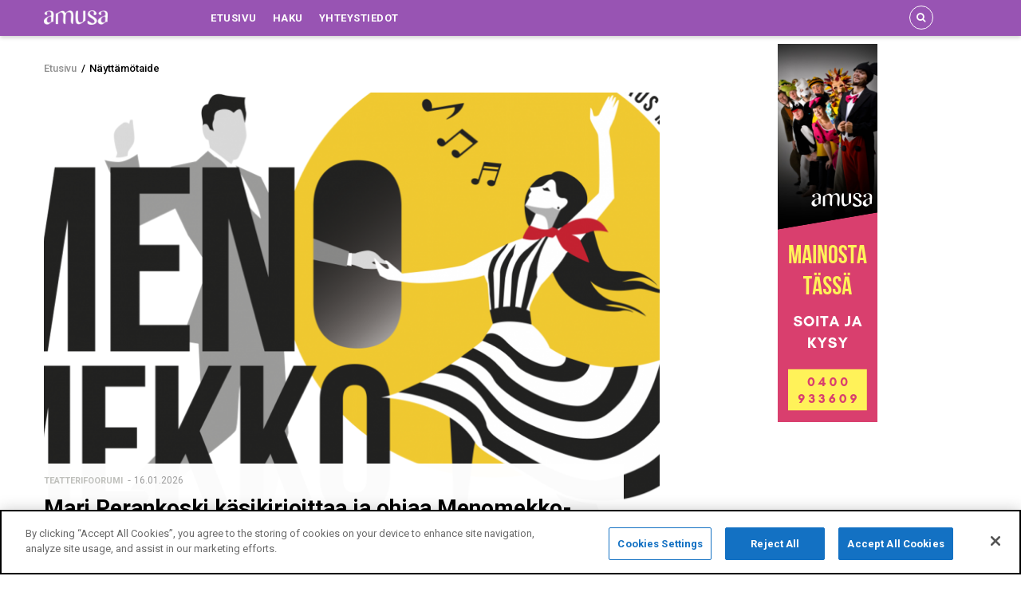

--- FILE ---
content_type: text/html; charset=UTF-8
request_url: https://www.amusa.fi/nayttamotaide
body_size: 34480
content:
<!DOCTYPE html>
<html lang="fi" dir="ltr" prefix="content: http://purl.org/rss/1.0/modules/content/  dc: http://purl.org/dc/terms/  foaf: http://xmlns.com/foaf/0.1/  og: http://ogp.me/ns#  rdfs: http://www.w3.org/2000/01/rdf-schema#  schema: http://schema.org/  sioc: http://rdfs.org/sioc/ns#  sioct: http://rdfs.org/sioc/types#  skos: http://www.w3.org/2004/02/skos/core#  xsd: http://www.w3.org/2001/XMLSchema# ">
  <head>
    <meta charset="utf-8" />
<link rel="canonical" href="https://www.amusa.fi/nayttamotaide" />
<meta name="Generator" content="Drupal 8 (https://www.drupal.org)" />
<meta name="MobileOptimized" content="width" />
<meta name="HandheldFriendly" content="true" />
<meta name="viewport" content="width=device-width, initial-scale=1.0" />
<link rel="shortcut icon" href="/sites/default/files/amusa-favicon.png" type="image/png" />
<link rel="alternate" type="application/rss+xml" title="Näyttämötaide" href="https://www.amusa.fi/taxonomy/term/447/feed" />
<script src="/sites/default/files/google_tag/amusa_production/google_tag.script.js?t96wwf" defer></script>

    <meta name="theme-color" content="#9854B3" />
    <title>Näyttämötaide | Amusa.fi</title>
    <link rel="stylesheet" media="all" href="/core/modules/system/css/components/ajax-progress.module.css?t96wwf" />
<link rel="stylesheet" media="all" href="/core/modules/system/css/components/align.module.css?t96wwf" />
<link rel="stylesheet" media="all" href="/core/modules/system/css/components/autocomplete-loading.module.css?t96wwf" />
<link rel="stylesheet" media="all" href="/core/modules/system/css/components/fieldgroup.module.css?t96wwf" />
<link rel="stylesheet" media="all" href="/core/modules/system/css/components/container-inline.module.css?t96wwf" />
<link rel="stylesheet" media="all" href="/core/modules/system/css/components/clearfix.module.css?t96wwf" />
<link rel="stylesheet" media="all" href="/core/modules/system/css/components/details.module.css?t96wwf" />
<link rel="stylesheet" media="all" href="/core/modules/system/css/components/hidden.module.css?t96wwf" />
<link rel="stylesheet" media="all" href="/core/modules/system/css/components/item-list.module.css?t96wwf" />
<link rel="stylesheet" media="all" href="/core/modules/system/css/components/js.module.css?t96wwf" />
<link rel="stylesheet" media="all" href="/core/modules/system/css/components/nowrap.module.css?t96wwf" />
<link rel="stylesheet" media="all" href="/core/modules/system/css/components/position-container.module.css?t96wwf" />
<link rel="stylesheet" media="all" href="/core/modules/system/css/components/progress.module.css?t96wwf" />
<link rel="stylesheet" media="all" href="/core/modules/system/css/components/reset-appearance.module.css?t96wwf" />
<link rel="stylesheet" media="all" href="/core/modules/system/css/components/resize.module.css?t96wwf" />
<link rel="stylesheet" media="all" href="/core/modules/system/css/components/sticky-header.module.css?t96wwf" />
<link rel="stylesheet" media="all" href="/core/modules/system/css/components/system-status-counter.css?t96wwf" />
<link rel="stylesheet" media="all" href="/core/modules/system/css/components/system-status-report-counters.css?t96wwf" />
<link rel="stylesheet" media="all" href="/core/modules/system/css/components/system-status-report-general-info.css?t96wwf" />
<link rel="stylesheet" media="all" href="/core/modules/system/css/components/tabledrag.module.css?t96wwf" />
<link rel="stylesheet" media="all" href="/core/modules/system/css/components/tablesort.module.css?t96wwf" />
<link rel="stylesheet" media="all" href="/core/modules/system/css/components/tree-child.module.css?t96wwf" />
<link rel="stylesheet" media="all" href="/core/modules/views/css/views.module.css?t96wwf" />
<link rel="stylesheet" media="all" href="/modules/gva_blockbuilder/assets/css/frontend.css?t96wwf" />
<link rel="stylesheet" media="all" href="//fonts.googleapis.com/css?family=Roboto:400,500,700" />
<link rel="stylesheet" media="all" href="/themes/gavias_remito/css/font-awesome.css?t96wwf" />
<link rel="stylesheet" media="all" href="/themes/gavias_remito/css/icon.css?t96wwf" />
<link rel="stylesheet" media="all" href="/themes/gavias_remito/vendor/owl-carousel/assets/owl.carousel.min.css?t96wwf" />
<link rel="stylesheet" media="all" href="/themes/gavias_remito/vendor/owl-carousel/assets/owl.theme.default.min.css?t96wwf" />
<link rel="stylesheet" media="all" href="/themes/gavias_remito/vendor/magnific/magnific-popup.css?t96wwf" />
<link rel="stylesheet" media="all" href="/themes/gavias_remito/vendor/popup-gallery/css/lightgallery.min.css?t96wwf" />
<link rel="stylesheet" media="all" href="/themes/gavias_remito/vendor/popup-gallery/css/lg-transitions.min.css?t96wwf" />
<link rel="stylesheet" media="all" href="/themes/gavias_remito/css/skins/purple/template.css?t96wwf" />
<link rel="stylesheet" media="all" href="/themes/gavias_remito/css/skins/purple/bootstrap.css?t96wwf" />

    <script type="application/json" data-drupal-selector="drupal-settings-json">{"path":{"baseUrl":"\/","scriptPath":null,"pathPrefix":"","currentPath":"taxonomy\/term\/447","currentPathIsAdmin":false,"isFront":false,"currentLanguage":"fi"},"pluralDelimiter":"\u0003","suppressDeprecationErrors":true,"fbLikeboxAppId":"","fbLikeboxLanguage":"fi_FI","layzy_load":"on","gavias_load_ajax_view":"\/custom\/gavias_hook\/ajax_view","gavias_blockbuilder":{"url_edit":"\/admin\/structure\/gavias_blockbuilder\/edit\/-----"},"ajaxTrustedUrl":{"form_action_p_pvdeGsVG5zNF_XLGPTvYSKCf43t8qZYSwcfZl2uzM":true},"user":{"uid":0,"permissionsHash":"e8301a19f837edfa399a66f5cb3a65f4d2986fb27578a839dd5a122da6ac40e2"}}</script>

<!--[if lte IE 8]>
<script src="/core/assets/vendor/html5shiv/html5shiv.min.js?v=3.7.3"></script>
<![endif]-->
<script src="/core/assets/vendor/jquery/jquery.min.js?v=3.4.1"></script>
<script src="/core/misc/drupalSettingsLoader.js?v=8.8.1"></script>
<script src="/sites/default/files/languages/fi_FUy9fr7Men5xnQfD5YqjaVXRBw8cMYwCGXnYwaCYAlU.js?t96wwf"></script>
<script src="/core/misc/drupal.js?v=8.8.1"></script>
<script src="/core/misc/drupal.init.js?v=8.8.1"></script>
<script src="/themes/gavias_remito/vendor/jquery-migrate.min.js?v=8.8.1"></script>
<script src="/themes/gavias_remito/js/bootstrap.js?v=8.8.1"></script>
<script src="/themes/gavias_remito/js/imagesloader.min.js?v=8.8.1"></script>
<script src="/themes/gavias_remito/vendor/jquery.easing.js?v=8.8.1"></script>
<script src="/themes/gavias_remito/vendor/owl-carousel/owl.carousel.js?v=8.8.1"></script>
<script src="/themes/gavias_remito/vendor/perfect-scrollbar.jquery.min.js?v=8.8.1"></script>
<script src="/themes/gavias_remito/js/sidebar-sticky.js?v=8.8.1"></script>
<script src="/themes/gavias_remito/vendor/waypoint.js?v=8.8.1"></script>
<script src="/themes/gavias_remito/vendor/jquery.appear.js?v=8.8.1"></script>
<script src="/themes/gavias_remito/vendor/count-to.js?v=8.8.1"></script>
<script src="/themes/gavias_remito/vendor/masonry.pkgd.min.js?v=8.8.1"></script>
<script src="/themes/gavias_remito/vendor/isotope.pkgd.min.js?v=8.8.1"></script>
<script src="/themes/gavias_remito/vendor/jpreloader.min.js?v=8.8.1"></script>
<script src="/themes/gavias_remito/vendor/jquery.unveil.js?v=8.8.1"></script>
<script src="/themes/gavias_remito/vendor/magnific/jquery.magnific-popup.min.js?v=8.8.1"></script>
<script src="/themes/gavias_remito/vendor/popup-gallery/js/lightgallery.min.js?v=8.8.1"></script>
<script src="/themes/gavias_remito/js/main.js?v=8.8.1"></script>


    

    <link rel="stylesheet" href="https://www.amusa.fi/themes/gavias_remito/css/custom.css" media="screen" />
    <link rel="stylesheet" href="https://www.amusa.fi/themes/gavias_remito/css/update.css" media="screen" />

    

          <style class="customize"> </style>
    
    

<script type="text/javascript" src="//s7.addthis.com/js/300/addthis_widget.js#pubid=ra-5d11f6087c802bd5"></script>
  </head>
    <body class="layout-no-sidebars not-preloader path-taxonomy">
    <a href="#main-content" class="visually-hidden focusable">
      Hyppää pääsisältöön
    </a>
    <noscript aria-hidden="true"><iframe src="https://www.googletagmanager.com/ns.html?id=GTM-M898T9W" height="0" width="0" style="display:none;visibility:hidden"></iframe></noscript>
      <div class="dialog-off-canvas-main-canvas" data-off-canvas-main-canvas>
    <div class="body-page">
	       <header id="header" class="header-v4">
  

  <div class="header-bottom gv-sticky-menu">
    <div class="main-menu">
      <div class="container">
        <div class="row">
          <div class="col-lg-2 col-md-2 col-xs-5">
                            <div>
    <div id="block-gavias-remito-branding" class="clearfix site-branding block block-system block-system-branding-block no-title">
  
    
        <a href="/" title="Etusivu" rel="home" class="site-branding-logo">
        
        <img src="/sites/default/files/amusa.png" alt="Etusivu" />
        
    </a>
    </div>

  </div>

                
          </div>
          <div class="col-lg-10 col-md-10 col-xs-7 area-main-menu">
            <div class="area-inner menu-hover">
              <div class="gva-offcanvas-inner">
                <div class="close-offcanvas hidden-lg hidden-md"><a><i class="fa fa-times"></i></a></div>
                                    <div>
    <nav role="navigation" aria-labelledby="block-gavias-remito-main-menu-menu" id="block-gavias-remito-main-menu" class="block block-menu navigation menu--main">
          
  
  <h2  class="visually-hidden block-title" id="block-gavias-remito-main-menu-menu"><span>Main navigation</span></h2>
  
  <div class="block-content">
                 
<div class="gva-navigation">

              <ul class="clearfix gva_menu gva_menu_main">
                                      <li  class="menu-item ">
        <a href="/">
                    Etusivu
            
        </a>
          
              </li>
                                  <li  class="menu-item ">
        <a href="/search/news">
                    Haku
            
        </a>
          
              </li>
                                  <li  class="menu-item ">
        <a href="/yhteystiedot">
                    Yhteystiedot
            
        </a>
          
              </li>
        </ul>
  

</div>

        </div>  
</nav>

  </div>

                  
                              </div>
              
              <div id="menu-bar" class="menu-bar mobile hidden-lg hidden-md">
                <span class="one"></span>
                <span class="two"></span>
                <span class="three"></span>
              </div>

              
                              <div class="gva-search-region search-region">
                  <span class="icon"><i class="fa fa-search"></i></span>
                  <div class="search-content">
                    <a class="close"><i class="fa fa-times"></i></a> 
                    <div class="content-inner"> 
                        <div>
    <div class="search-api-page-block-form-news-search search-form search-block-form container-inline block block-search-api-page block-search-api-page-form-block no-title" data-drupal-selector="search-api-page-block-form-news-search" id="block-searchapipagesearchblockform">
  
    
      <div class="content block-content">
      <form action="/nayttamotaide" method="post" id="search-api-page-block-form-news-search" accept-charset="UTF-8">
  <div class="js-form-item form-item js-form-type-search form-item-keys js-form-item-keys form-no-label">
      <label for="edit-keys" class="visually-hidden">Haku</label>
        <input title="Kirjoita haluamasi hakusanat." data-drupal-selector="edit-keys" type="search" id="edit-keys" name="keys" value="" size="15" maxlength="128" class="form-search" />

        </div>
<input autocomplete="off" data-drupal-selector="form-ot6pobs-v4yeapimhkuzw4pa1obv089pxxaer0d6yl4" type="hidden" name="form_build_id" value="form-ot6PobS-V4YeaPIMHKuzw4PA1oBV089PXXAER0D6YL4" />
<input data-drupal-selector="edit-search-api-page-block-form-news-search" type="hidden" name="form_id" value="search_api_page_block_form_news_search" />
<div data-drupal-selector="edit-actions" class="form-actions js-form-wrapper form-wrapper" id="edit-actions"><input class="search-form__submit button js-form-submit form-submit" data-drupal-selector="edit-submit" type="submit" id="edit-submit" name="op" value="Haku" />
</div>

</form>

    </div>
  </div>

  </div>

                    </div>
                  </div>  
                </div>
                           
            </div>   
          </div>
        </div>
      </div>
    </div>
  </div>
   
   
  
</header>
	
    

  <div class="help show">
    <div class="container">
      <div class="content-inner">
          <div>
    <div data-drupal-messages-fallback class="hidden"></div>

  </div>

      </div>
    </div>
  </div>

<div class="clearfix"></div>


<div class="clearfix"></div>

	<div role="main" class="main main-page">	
		<div id="content" class="content content-full">
			<div class="container">	
				
<div class="content-main-inner">
	<div class="row">
		
					
						 				 		
							
       

		<div id="page-main-content" class="main-content col-xs-12 col-md-8 sb-r ">
						  <div class="breadcrumbs">
			      <div>
    
<div class="breadcrumb-content-inner">
  <div id="block-gavias-remito-breadcrumbs" class="text-dark block gva-block-breadcrumb block-system block-system-breadcrumb-block no-title">
    <div class="breadcrumb-style" style="background-color: #FFF;background-position: center top;background-repeat: no-repeat;">
      <div class="clearfix">
        <div class="content-inner">
          <h2 class="page-title hidden"> </h2>
           
                      
                      <div class="">
              <div class="content block-content">
                    <nav class="breadcrumb" role="navigation">
        <h2 id="system-breadcrumb" class="visually-hidden">Murupolku</h2>
        <ol>
              
                                            <li>
                                            <a href="/">Etusivu</a>
                                                                <span>&nbsp;/&nbsp;</span>
                      
                </li>
                                            <li>
                                                                                      
                </li>
                                            <li>
                                            Näyttämötaide                                          
                </li>
                    </ol>
    </nav>


              </div>
            </div>  
                  </div>  
      </div>
    </div>
  </div>     
</div>

  </div>
  
			  </div>
						<div class="main-content-inner">
				
				
									<div class="content-main">
						  <div>
    <div id="block-gavias-remito-content" class="block block-system block-system-main-block no-title">
  
    
      <div class="content block-content">
      <div class="views-element-container"><div class="js-view-dom-id-9f227adb84aebb8ac87cae571663a28c4857d3acfd92c72c06eb83431f2eb4cc">
  
  
  

  
  
  

  
<div class="categories-view-content view-content-wrap">
           
     
      <div class="item-first">
        <div class="item">
          

  <div data-history-node-id="10480" role="article" about="/mari-perankoski-kasikirjoittaa-ja-ohjaa-menomekko-musiikkikomedian-kantaesityksen-varkauden" class="node node--type-news node--view-mode-teaser clearfix post-block node-index-1">
    <div class="post-thumbnail">
      <a href="/mari-perankoski-kasikirjoittaa-ja-ohjaa-menomekko-musiikkikomedian-kantaesityksen-varkauden">
            <div class="field field--name-field-featured-image field--type-image field--label-hidden field__item">  <a href="/mari-perankoski-kasikirjoittaa-ja-ohjaa-menomekko-musiikkikomedian-kantaesityksen-varkauden" hreflang="fi"><img src="" width="780" height="535" alt="Kuvassa on isoin kirjaimin Menomekko ja taustalla on piirroskuvana vasemmalla harmaassa puvussa tanssiva mies, joka pitää kädestä musta-valkoraitaisessa mekossa tanssivaa naista. Takana on keltainen iso ympyrä ja siinä on naisen yläpuolella mustia nuotteja." typeof="foaf:Image" data-src="/sites/default/files/styles/medium/public/2026-01/Menomekko%20kopio-1_0.png?itok=xBtrsyyK" class="unveil-image" />

</a>
</div>
      </a>
      <div class="icons-format">
                      </div>
    </div>
    <div class="post-content">
      <div class="post-meta">  <span class="post-categories gray" ><a href="/teatterifoorumi" hreflang="fi">Teatterifoorumi</a></span>
  <span class="post-created"> 16.01.2026</span> </div>
      <h3 class="post-title"><a href="/mari-perankoski-kasikirjoittaa-ja-ohjaa-menomekko-musiikkikomedian-kantaesityksen-varkauden" rel="bookmark"><span>Mari Perankoski käsikirjoittaa ja ohjaa Menomekko-musiikkikomedian kantaesityksen Varkauden Teatteriin</span>
</a></h3>
      <div class="post-body"></div>
    </div>
  </div>  

          
        </div>
      </div>

       

           
    
              <div class="items-second">
          <div class="lg-block-grid-3 md-block-grid-3 sm-block-grid-3 xs-block-grid-2">
                <div class="item-post">

  <div data-history-node-id="10478" role="article" about="/kurtturuusut-kertoo-elamanmyonteisesti-70-vuotiaista-naisista-pirjo-tuomisen-menestysromaani" class="node node--type-news node--view-mode-teaser clearfix post-block node-index-grid">
    <div class="post-thumbnail">
      <a href="/kurtturuusut-kertoo-elamanmyonteisesti-70-vuotiaista-naisista-pirjo-tuomisen-menestysromaani"><img src="/sites/default/files/styles/small/public/2026-01/Kurtturuusut_01-1_0.jpg?itok=joq4f553" alt="" /></a>
      <div class="icons-format">
                      </div>
    </div> 
    <div class="post-content">
      <div class="post-meta"><span class="post-created"> 15.01.2026</span> </div>
      <div class="post-title"><a href="/kurtturuusut-kertoo-elamanmyonteisesti-70-vuotiaista-naisista-pirjo-tuomisen-menestysromaani"><span>Kurtturuusut kertoo elämänmyönteisesti 70-vuotiaista naisista  - Pirjo Tuomisen menestysromaani Helsingin kaupunginteatteriin</span>
</a></div>
      <div class="post-body"></div>
    </div>
  </div> 
 </div>
       

       

           
    
                <div class="item-post">

  <div data-history-node-id="10474" role="article" about="/shakespearen-myrsky-saa-ajankohtaisen-tulkinnan-teatteri-jurkassa-paaosissa-mm-martti-suosalo-ja" class="node node--type-news node--view-mode-teaser clearfix post-block node-index-grid">
    <div class="post-thumbnail">
      <a href="/shakespearen-myrsky-saa-ajankohtaisen-tulkinnan-teatteri-jurkassa-paaosissa-mm-martti-suosalo-ja"><img src="/sites/default/files/styles/small/public/2026-01/Myrsky%20Teatteri%20Jurkka-1_0.jpg?itok=dsx-5Yjl" alt="" /></a>
      <div class="icons-format">
                      </div>
    </div> 
    <div class="post-content">
      <div class="post-meta"><span class="post-created"> 14.01.2026</span> </div>
      <div class="post-title"><a href="/shakespearen-myrsky-saa-ajankohtaisen-tulkinnan-teatteri-jurkassa-paaosissa-mm-martti-suosalo-ja"><span>Shakespearen Myrsky saa ajankohtaisen tulkinnan Teatteri Jurkassa, pääosissa mm. Martti Suosalo ja Minttu Mustakallio – Ensi-ilta helmikuussa</span>
</a></div>
      <div class="post-body"></div>
    </div>
  </div> 
 </div>
       

       

           
    
                <div class="item-post">

  <div data-history-node-id="10473" role="article" about="/maailmanensi-iltaan-sukupolvensa-kiitetyimpiin-saveltajiin-kuuluvan-sebastian-fagerlundin" class="node node--type-news node--view-mode-teaser clearfix post-block node-index-grid">
    <div class="post-thumbnail">
      <a href="/maailmanensi-iltaan-sukupolvensa-kiitetyimpiin-saveltajiin-kuuluvan-sebastian-fagerlundin"><img src="/sites/default/files/styles/small/public/2026-01/Morgonstj%C3%A4rnan-1_0.png?itok=NTD7mGvd" alt="" /></a>
      <div class="icons-format">
                      </div>
    </div> 
    <div class="post-content">
      <div class="post-meta"><span class="post-created"> 14.01.2026</span> </div>
      <div class="post-title"><a href="/maailmanensi-iltaan-sukupolvensa-kiitetyimpiin-saveltajiin-kuuluvan-sebastian-fagerlundin"><span>Maailmanensi-iltaan sukupolvensa kiitetyimpiin säveltäjiin kuuluvan Sebastian Fagerlundin uutuusooppera Morgonstjärnan – Aamutähti nousee Kansallisoopperan päänäyttämölle   </span>
</a></div>
      <div class="post-body"></div>
    </div>
  </div> 
 </div>
       

       

           
    
                <div class="item-post">

  <div data-history-node-id="10468" role="article" about="/suurteos-saamelaisooppera-ovllan-maailman-kantaesitys-oulun-teatterissa-tammikuussa" class="node node--type-news node--view-mode-teaser clearfix post-block node-index-grid">
    <div class="post-thumbnail">
      <a href="/suurteos-saamelaisooppera-ovllan-maailman-kantaesitys-oulun-teatterissa-tammikuussa"><img src="/sites/default/files/styles/small/public/2026-01/ovvla-3-1_0.jpg?itok=pqckQ_xE" alt="" /></a>
      <div class="icons-format">
                      </div>
    </div> 
    <div class="post-content">
      <div class="post-meta"><span class="post-created"> 12.01.2026</span> </div>
      <div class="post-title"><a href="/suurteos-saamelaisooppera-ovllan-maailman-kantaesitys-oulun-teatterissa-tammikuussa"><span>Suurteos saamelaisooppera Ovllán maailman kantaesitys Oulun teatterissa tammikuussa</span>
</a></div>
      <div class="post-body"></div>
    </div>
  </div> 
 </div>
       

       

           
    
                <div class="item-post">

  <div data-history-node-id="10461" role="article" about="/antigone-haastaa-pohtimaan-demokratian-haavoittuvuutta-helsingin-kaupunginteatterin-ja" class="node node--type-news node--view-mode-teaser clearfix post-block node-index-grid">
    <div class="post-thumbnail">
      <a href="/antigone-haastaa-pohtimaan-demokratian-haavoittuvuutta-helsingin-kaupunginteatterin-ja"><img src="/sites/default/files/styles/small/public/2026-01/Antigone-01-1_0.jpg?itok=nUagea5o" alt="" /></a>
      <div class="icons-format">
                      </div>
    </div> 
    <div class="post-content">
      <div class="post-meta"><span class="post-created"> 09.01.2026</span> </div>
      <div class="post-title"><a href="/antigone-haastaa-pohtimaan-demokratian-haavoittuvuutta-helsingin-kaupunginteatterin-ja"><span>Antigone haastaa pohtimaan demokratian haavoittuvuutta – Helsingin Kaupunginteatterin ja Teatterikorkeakoulun yhteistyö saa ensi-iltansa huhtikuussa </span>
</a></div>
      <div class="post-body"></div>
    </div>
  </div> 
 </div>
       

       

           
    
                <div class="item-post">

  <div data-history-node-id="10460" role="article" about="/jussi-nikkilan-ohjaama-ja-dramatisoima-koko-perheen-musikaali-myrsky-saa-ensi-iltansa-helmikuussa" class="node node--type-news node--view-mode-teaser clearfix post-block node-index-grid">
    <div class="post-thumbnail">
      <a href="/jussi-nikkilan-ohjaama-ja-dramatisoima-koko-perheen-musikaali-myrsky-saa-ensi-iltansa-helmikuussa"><img src="/sites/default/files/styles/small/public/2026-01/Kaps%C3%A4kki%20Myrsky-1_0.jpg?itok=c9x53rRZ" alt="" /></a>
      <div class="icons-format">
                      </div>
    </div> 
    <div class="post-content">
      <div class="post-meta"><span class="post-created"> 08.01.2026</span> </div>
      <div class="post-title"><a href="/jussi-nikkilan-ohjaama-ja-dramatisoima-koko-perheen-musikaali-myrsky-saa-ensi-iltansa-helmikuussa"><span>Jussi Nikkilän ohjaama ja dramatisoima koko perheen musikaali Myrsky saa ensi-iltansa helmikuussa Musiikkiteatteri Kapsäkissä </span>
</a></div>
      <div class="post-body"></div>
    </div>
  </div> 
 </div>
                </div>
        </div>  
       

       

  </div>

      <nav class="pager" role="navigation">
    <h4 id="pagination-heading" class="visually-hidden">Sivutus</h4>
    <ul class="pager__items js-pager__items">
                                                        <li class="pager__item is-active">
                                          <a href="/nayttamotaide?page=0" title="Tämänhetkinen sivu">
            <span class="visually-hidden">
              Tämänhetkinen sivu
            </span>1</a>
        </li>
              <li class="pager__item">
                                          <a href="/nayttamotaide?page=1" title="Go to page 2">
            <span class="visually-hidden">
              Page
            </span>2</a>
        </li>
              <li class="pager__item">
                                          <a href="/nayttamotaide?page=2" title="Go to page 3">
            <span class="visually-hidden">
              Page
            </span>3</a>
        </li>
              <li class="pager__item">
                                          <a href="/nayttamotaide?page=3" title="Go to page 4">
            <span class="visually-hidden">
              Page
            </span>4</a>
        </li>
              <li class="pager__item">
                                          <a href="/nayttamotaide?page=4" title="Go to page 5">
            <span class="visually-hidden">
              Page
            </span>5</a>
        </li>
              <li class="pager__item">
                                          <a href="/nayttamotaide?page=5" title="Go to page 6">
            <span class="visually-hidden">
              Page
            </span>6</a>
        </li>
              <li class="pager__item">
                                          <a href="/nayttamotaide?page=6" title="Go to page 7">
            <span class="visually-hidden">
              Page
            </span>7</a>
        </li>
              <li class="pager__item">
                                          <a href="/nayttamotaide?page=7" title="Go to page 8">
            <span class="visually-hidden">
              Page
            </span>8</a>
        </li>
              <li class="pager__item">
                                          <a href="/nayttamotaide?page=8" title="Go to page 9">
            <span class="visually-hidden">
              Page
            </span>9</a>
        </li>
                          <li class="pager__item pager__item--ellipsis" role="presentation">&hellip;</li>
                          <li class="pager__item pager__item--next">
          <a href="/nayttamotaide?page=1" title="Siirry seuraavalle sivulle" rel="next">
            <span class="visually-hidden">Seuraava sivu</span>
            <span aria-hidden="true">››</span>
          </a>
        </li>
                          <li class="pager__item pager__item--last">
          <a href="/nayttamotaide?page=115" title="Siirry viimeiselle sivulle">
            <span class="visually-hidden">Viimeinen sivu</span>
            <span aria-hidden="true">Last »</span>
          </a>
        </li>
          </ul>
  </nav>


  
  

  
  <div class="feed-icons">
    <a href="https://www.amusa.fi/taxonomy/term/447/feed" class="feed-icon custom-feed-icon">
        Tilaa aihepiirin Näyttämötaide RSS-syöte
    </a>
</div>

</div>
</div>

    </div>
  </div>

  </div>

					</div>
				
							</div>

		</div>

		<!-- Sidebar Left -->
				<!-- End Sidebar Left -->

		<!-- Sidebar Right -->
					
							 

			<div class="col-lg-4 col-md-4 col-sm-12 col-xs-12 sidebar sidebar-right theiaStickySidebar">
				<div class="sidebar-inner">
					  <div>
    <div class="views-element-container block block-views block-views-blockbanner-block-6 no-title" id="block-views-block-banner-block-6">
  
    
      <div class="content block-content">
      <div><div class="text-center js-view-dom-id-a3a1a3a6a432d777dd19704915366a44ae9a0df30e5a9ad88c925c7113d4b14d">
  
  
  

  
  
  

  <div class="gva-view-grid">
   
  
  <div class="gva-view-grid-inner lg-block-grid-1 md-block-grid-1 sm-block-grid-1 xs-block-grid-1">

            <div class="item-columns">
          <div><div class="custom-advert">
    <a href="tel:+358400933609" target="_blank">
        
            <div class="field field--name-body field--type-text-with-summary field--label-hidden field__item"><p><img alt="Add banner vertical" data-entity-type="file" src="/sites/default/files/2019-05/Amusa%20125x474.png" /></p>
</div>
      
    </a>
</div></div>
        </div>
      </div>
    
</div>

    

  
  

  
  
</div>
</div>

    </div>
  </div>

  </div>

				</div>
			</div>
				<!-- End Sidebar Right -->
		
	</div>
</div>


			</div>
		</div>			
	</div>

	

	 
	  
<footer id="footer" class="footer">
  <div class="footer-inner">
    
         
     <div class="footer-center">
        <div class="container">      
           <div class="row">
                              <div class="footer-first col-lg-3 col-md-3 col-sm-12 col-xs-12 column">
                    <div>
    <div id="block-gavias-remito-contactinfo" class="block block-block-content block-block-content7da38301-272f-4979-8de1-06b564010f17">
  
      <h2 class="block-title" ><span>Yhteystiedot</span></h2>
    
      <div class="content block-content">
      
            <div class="field field--name-body field--type-text-with-summary field--label-hidden field__item"><div class="contact-info">
    <span class="description"> Amusa.fi on Suomen kattavin kulttuurin verkkomedia, joka julkaisee kulttuurin, taiteen ja hyvinvoinnin uutisia kaupungeista, kylistä, läheltä ja kaukaa. Kaikkialta Suomesta.</span><br />
    <br></p>
<ul class="contact-info">
<li><span><i class="fa fa-home"></i> Graanintie 5, 50190 Mikkeli </span> </li>
<li><span><i class="fa fa-home"></i> Kalevankatu 39-43, 00180 Helsinki </span> </li>
<li><span><i class="fa fa-mobile-phone"></i> 0400 933 609</span></li>
<li><a href="mailto:info@amusa.fi"><i class="fa fa-envelope-o"></i> info@amusa.fi</a> </li>
</ul>
<p><br><br />
<span class="description"> <b>AMUSA.FI TOIMITUS</b></span><br />
    <span class="description">Uutisvinkit ja tiedotteet:</span></p>
<ul class="contact-info">
<li><a href="mailto:toimitus@amusa.fi"><i class="fa fa-envelope-o"></i> toimitus@amusa.fi</a></li>
</ul>
<p>    <span class="description">Viestintäpalvelut:</span></p>
<ul class="contact-info">
<li><a href="mailto:viestinta@amusa.fi"><i class="fa fa-envelope-o"></i> viestinta@amusa.fi</a></li>
</ul>
<p><br><br />
    <span class="description">Päätoimittaja:</span></p>
<ul class="contact-info">
<li><span> Marja Jähi-Salo </span> </li>
<li><a href="mailto:marja.jahi-salo@amusa.fi"><i class="fa fa-envelope-o"></i> marja.jahi-salo@amusa.fi</a></li>
</ul>
</div>
</div>
      
    </div>
  </div>

  </div>

                </div> 
              
                             <div class="footer-second col-lg-2 col-md-2 col-sm-12 col-xs-12 column">
                    <div>
    <div id="block-gavias-remito-linkfooter" class="block block-block-content block-block-contentf68ff84d-6af0-4c49-8b85-ae338addc541">
  
      <h2 class="block-title" ><span>Linkit</span></h2>
    
      <div class="content block-content">
      
            <div class="field field--name-body field--type-text-with-summary field--label-hidden field__item"><div class="row">
<div class="col-sm-12">
<ul class="menu">
<li><a href="https://www.amusa.fi/fi/search/news">Hae uutisia</a></li>
<li><a href="https://www.amusa.fi/fi/contact">Ota yhteyttä</a></li>
</ul>
</div>
</div>
</div>
      
    </div>
  </div>

  </div>

                </div> 
              
                              <div class="footer-third col-lg-3 col-md-3 col-sm-12 col-xs-12 column">
                    <div>
    <div id="block-gavias-remito-twitterblock" class="block block-twitter-block">
  
      <h2 class="block-title" ><span>Twitter-viestit</span></h2>
    
      <div class="content block-content">
      <a href="https://twitter.com/Amusa_Fi" class="twitter-timeline" data-theme="dark" data-link-color="#fbb122" data-chrome="noheader nofooter noborders noscrollbar transparent" data-tweet-limit="3" aria-polite="polite">Tweets by @Amusa_Fi</a>
    </div>
  </div>

  </div>

                </div> 
              
                               <div class="footer-four col-lg-4 col-md-4 col-sm-12 col-xs-12 column">
                    <div>
    <div id="block-gavias-remito-fblikebox" class="block block-fb-likebox block-fb-likebox-block">
  
      <h2 class="block-title" ><span>Amusa Facebookissa</span></h2>
    
      <div class="content block-content">
      <div id="fb-root"></div>
<div class="fb-page" data-href="https://www.facebook.com/AmusaUutiset" data-width="400" data-height="500" data-tabs="timeline" data-hide-cover="1" data-show-facepile="0" data-hide-cta="0" data-small-header="0" data-adapt-container-width="1"><blockquote cite="https://www.facebook.com/AmusaUutiset" class="fb-xfbml-parse-ignore"></blockquote></div>

    </div>
  </div>
<div id="block-emptyhorizontalspace" class="block block-block-content block-block-content88f5b89f-f46b-4998-b95c-0f3cfcb1266a no-title">
  
    
      <div class="content block-content">
      
            <div class="field field--name-body field--type-text-with-summary field--label-hidden field__item"><p><br /><br /><br /></p>
</div>
      
    </div>
  </div>

  </div>

                </div> 
                         </div>   
        </div>
    </div>  

    
  </div>   

      <div class="copyright">
      <div class="container">
        <div class="copyright-inner">
              <div>
    <div id="block-gavias-remito-copyright" class="block block-block-content block-block-content61f17841-749f-436d-9799-1dfeefd7ad43 no-title">
  
    
      <div class="content block-content">
      
            <div class="field field--name-body field--type-text-with-summary field--label-hidden field__item"><div class="text-center">
© Copyright Amusa Suomi Oy 2009-2019. Kaikki oikeudet pidätetään.<br />
Sivusto käyttää evästeitä parhaan käyttökokemuksen tarjoamiseksi. Hyväksyt tämän jatkamalla sivuston käyttöä.<br />
Sivuston kuvituksen oikeudet kuuluvat niiden alkuperäisille omistajille. Erikseen merkitty osa sisällöstä julkaistaan Creative Commons lisensseillä.
</div>
</div>
      
    </div>
  </div>

  </div>

        </div>   
      </div>   
    </div>
   
</footer>


	
</div>


  </div>

    
    <script src="/modules/fb_likebox/fb_likebox.js?v=8.8.1"></script>
<script src="https://platform.twitter.com/widgets.js"></script>
<script src="/modules/gva_blockbuilder/vendor/skrollr.min.js?v=1.x"></script>
<script src="/modules/gva_blockbuilder/vendor/main.js?v=1.x"></script>

      </body>
</html>


--- FILE ---
content_type: text/html; charset=utf-8
request_url: https://www.google.com/recaptcha/api2/aframe
body_size: 183
content:
<!DOCTYPE HTML><html><head><meta http-equiv="content-type" content="text/html; charset=UTF-8"></head><body><script nonce="HGpzh9gADvxvaL6K2TKutw">/** Anti-fraud and anti-abuse applications only. See google.com/recaptcha */ try{var clients={'sodar':'https://pagead2.googlesyndication.com/pagead/sodar?'};window.addEventListener("message",function(a){try{if(a.source===window.parent){var b=JSON.parse(a.data);var c=clients[b['id']];if(c){var d=document.createElement('img');d.src=c+b['params']+'&rc='+(localStorage.getItem("rc::a")?sessionStorage.getItem("rc::b"):"");window.document.body.appendChild(d);sessionStorage.setItem("rc::e",parseInt(sessionStorage.getItem("rc::e")||0)+1);localStorage.setItem("rc::h",'1769021260036');}}}catch(b){}});window.parent.postMessage("_grecaptcha_ready", "*");}catch(b){}</script></body></html>